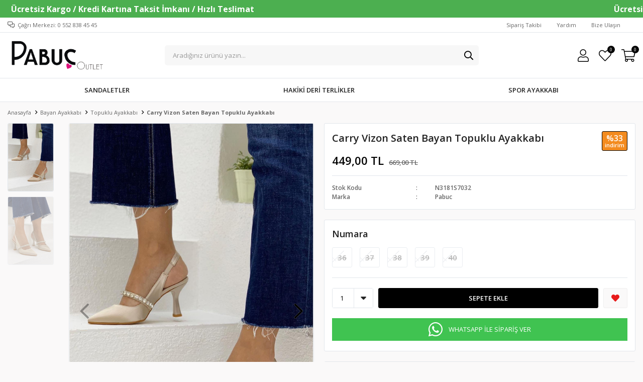

--- FILE ---
content_type: text/html; charset=utf-8
request_url: https://pabucoutlet.com/carry-vizon-saten-bayan-topuklu-ayakkabi-1242/
body_size: 15878
content:
<!DOCTYPE html>
<html lang="tr">
<head>
    <title>Carry Vizon Saten Bayan Topuklu Ayakkab&#x131;</title>
    <meta http-equiv="Content-type" content="text/html;charset=UTF-8" />
    <meta name="description" content="" />
    <meta name="keywords" content="" />
    <meta name="viewport" content="width=device-width, initial-scale=1, shrink-to-fit=no, user-scalable=no">
    <link rel="shortcut icon" href="/favicon.ico">

    <meta name="robots" content="index, follow">
    <meta property="og:type" content="product" />
<meta property="og:title" content="Carry Vizon Saten Bayan Topuklu Ayakkab&#x131;" />
<meta property="og:description" content="" />
<meta property="og:image" content="https://www.pabucoutlet.com/i/l/000/0002949_carry-vizon-saten-bayan-topuklu-ayakkabi.jpeg" />
<meta property="og:image:url" content="https://www.pabucoutlet.com/i/l/000/0002949_carry-vizon-saten-bayan-topuklu-ayakkabi.jpeg" />
<meta property="og:url" content="https://pabucoutlet.com/carry-vizon-saten-bayan-topuklu-ayakkabi-1242/" />
<meta property="og:site_name" content="PABUCOUTLET" />
<meta property="twitter:card" content="summary" />
<meta property="twitter:site" content="PABUCOUTLET" />
<meta property="twitter:title" content="Carry Vizon Saten Bayan Topuklu Ayakkab&#x131;" />
<meta property="twitter:description" content="" />
<meta property="twitter:image" content="https://www.pabucoutlet.com/i/l/000/0002949_carry-vizon-saten-bayan-topuklu-ayakkabi.jpeg" />
<meta property="twitter:url" content="https://pabucoutlet.com/carry-vizon-saten-bayan-topuklu-ayakkabi-1242/" />

    
    <link href="/Themes/Default/Content/css/global.min.css?v=24010101" rel="stylesheet" type="text/css" />
<link href="https://fonts.googleapis.com/css?family=Open+Sans:300,400,600,700&display=swap?v=24010101" rel="stylesheet" type="text/css" />
<link href="/Themes/Default/Content/css/pages/product-simple.min.css?v=24010101" rel="stylesheet" type="text/css" />
<link href="/Themes/Default/Content/css/components/header.min.css?v=24010101" rel="stylesheet" type="text/css" />
<link href="/Themes/Default/Content/css/components/mobile-menu.min.css?v=24010101" rel="stylesheet" type="text/css" />
<link href="/Themes/Default/Content/css/components/menu.min.css?v=24010101" rel="stylesheet" type="text/css" />

    
    <script src="/lib/jquery/jquery-3.6.0.min.js?v=24010101" type="text/javascript"></script>

    <meta name="yandex-verification" content="7fc462c48f241b67" />

<script>


$(function () {
 
            var pageTitle = $("title").text();
	    var kacKere=0;
			
            $(window).blur(function () {
			kacKere++;
			if(kacKere==1)
                $("title").text("Niye gittin..");
			else if(kacKere==2)
                $("title").text("Geri gel :(");
			else if(kacKere==3)
                $("title").text("Gelsene :(");
			else if(kacKere==4)
                $("title").text("Küserim bak :(");
			else if(kacKere>4)
                $("title").text("Küstüm -_-");
            });
 
            $(window).focus(function () {
                $("title").text(pageTitle);
				
		if(kacKere>4)
		    $("title").text(":))) "+pageTitle);
            });
        });



</script>

    <style>
 .showcase-container, .header-main-container, .page-container, .description-container, .footer-container, .header-container, .breadcrumb-container, .product-details-container, .header-top-container, .header-menu-container, .slide-in-recently-viewed-products-container {
    width: 100% !important;
    max-width: 1400px;
}
   .showcase-container .showcase .showcase-pictures-picture a {
   box-shadow: none!important;
  }
  .showcase-container .showcase .showcase-pictures-picture a img {
   border-radius: 0px!important;
  }
  body{
   background-color: #faf9f9!important;
  }
  .home-page {
   background-color: white!important;
  }
  .showcase-container .showcase .showcase-title h4, .showcase-container .showcase .showcase-title h5, .showcase-container .showcase .showcase-title h6
  {
   background-color: #fff!important;
  }
  .showcase-container .showcase .showcase-title {
    margin: 20px 0!important;
    flex-direction: row!important;
    justify-content: flex-start!important;
  }
      .showcase-container .showcase .showcase-title h4  {
        padding: 0px!important;
      }
  .showcase-title:before {
    	display:none;
  }
.header-main, .header-menu-container>ul>li>a:before {
	border:none!important;
}
.header-main-container .header-search form .input, .header-main-container .header-search form button {
	border:none!important;
}
.header-main-container .header-search form {
    background: #f7f7f7!important;
    border-radius: 5px!important;
}
.header-main-container .header-search {
	flex-basis: 50%!important;
}
.header-main-container .header-search form .input {
	    padding: 20px 16px!important;
}
.header-search {
	transition: all .2s;
	outline: transparent solid 2px;
	border-radius: 2px;
}

.header-search:hover {
	outline-color: #b5b5b5;
	transition: all .2s;
}
  
.header-main-container .header-search form button {
    height: 40px!important;
}
.header-main-container .header-search form button:hover {
    background: none!important;
}
.header-main-container .header-search form button:before {
    color: black!important;
}
.header-main-container .header-links>div>a .qty-bubble, .header-main-container .header-links>div>span .qty-bubble {
    background: black!important;
}
.languageSelector {
	display: none!important;
}
.header-menu-container>ul>li:hover {
	background: none!important;
    outline: none!important;
    cursor: pointer!important;
    z-index: 99!important;
    border:none!important;
}
.header-menu-container>ul>li>a:hover {
	color:black!important;
}
.header-menu-container>ul>li:last-child a:after {
border-left: none!important;}
.catalog-page .page-container .sidebar .sidebar-content .filter-box .noUi-target .noUi-base .noUi-connects .noUi-connect {
    background: #f48c1e!important;
}
.catalog-page .page-container .sidebar .sidebar-content .filter-box .noUi-target .noUi-base .noUi-origin .noUi-handle {
    background: #d77b1a!important; 
	
} 
    .catalog-page .page-container .sidebar .sidebar-content .filter-box .title {
    border-bottom: 1px solid #00283314!important;
}
.catalog-page .page-container .sidebar .sidebar-content .filter-box.notfiltered-items ul .filter-item label {
    border-radius: 43px!important; }
    
.categoryNav{
  	display: none!important;
  }
  .product-details-page .product-details-container .overview .attributes .buttons .add-to-cart button {
    background: black!important;
    border: 1px solid black!important;
}
.product-details-page .product-details-container .overview .attributes .buttons .wishlist button {
background: #faf9f9!important;
border: 1px solid #efefef!important;
}
div.button-user.dropdown-wrapper > span > span 
{
	display:none!important;
	
}

.product-details-page .product-details-container .overview-head .prices .product-price .product-price {
    font-size: 22px!important;
    color: black!important;

}
.product-details-page .product-details-container .overview-head .prices .product-price .product-old-price .discount-label {
    border: 1px solid black!important;
    background: #f38b1f!important;
}
.product-details-page .product-details-container .overview-head .prices .product-price .product-old-price .discount-label span {
    color: #fff!important;
}
.product-details-page .product-details-container .overview-head .details span {
    font-weight: 600!important;
}
.product-details-page .product-details-container .overview .attributes .buttons .wishlist button:before {
	color: #e71a1a!important;
}
.product-details-page .product-details-container .overview .accordion-container .accordions .accordion-menu .accordion-title.active {
    color: #4a4a4a!important;
    background: #f7f7f7!important; }
    
.product-details-page .product-details-container .overview .accordion-container .accordions .accordion-menu .accordion-item * {
    font-family: 'Open Sans', sans-serif !important;
    line-height: 24px!important;
    font-style: normal!important;
}
.product-details-page .product-details-container .overview .accordion-container .accordions .accordion-menu .accordion-item.accordion-fulldescription h1, .product-details-page .product-details-container .overview .accordion-container .accordions .accordion-menu .accordion-item.accordion-fulldescription h2, .product-details-page .product-details-container .overview .accordion-container .accordions .accordion-menu .accordion-item.accordion-fulldescription h3, .product-details-page .product-details-container .overview .accordion-container .accordions .accordion-menu .accordion-item.accordion-fulldescription h4, .product-details-page .product-details-container .overview .accordion-container .accordions .accordion-menu .accordion-item.accordion-fulldescription h5, .product-details-page .product-details-container .overview .accordion-container .accordions .accordion-menu .accordion-item.accordion-fulldescription h6 {
    color: #f38b1f!important;
    line-height: 45px!important;
    font-weight: 900!important;
    font-size: 17px!important;
    text-transform: capitalize!important;
}

.product-details-page .product-details-container .overview .accordion-container .accordions .accordion-menu .accordion-item.accordion-fulldescription img {
    margin-bottom: 20px!important;
    margin-top: 10px!important;
}
.full-description iframe {
	width: 100%!important;
    height: 300px!important;
}
.product .product-info .prices .discount {
  border:none!important;
  background-color: !important;
  color:white!important;
}
.product .product-info .prices .price {
    color: #000!important; }

.header-menu-container>ul>li:hover a {
	color: #212121;
}
 
.header-menu {
    border-top: 1px solid #e2e6eb!important;
  padding: 3px 0px;
}
  .header-menu ul .one-level ul {
	padding: 10px 70px 10px 0px;
    float: left;
    border-top: 3px solid #010202;
    border-bottom-right-radius: 2px;
    border-bottom-left-radius: 2px;
    box-shadow: 3px 7px 90px rgb(12 12 12 / 25%);
}
</style>
<style>
   @media only screen and (max-width: 991px) {
   .home-page {
   margin-top: 0 !important;
   }
   .header {
   position: sticky;
   }
   }
</style>
<script>
  $(document).ready(function(){
 $('.product').css('border','unset');
    console.log("hasan")
 
});
</script>


<meta name="facebook-domain-verification" content="afnxywihqz8n3vp19z3zkb14gosp13" />
<style>

</style>
 <!-- <style>
  @keyframes shine {
        to {
            background-position: 200% center;
        }
    }

  .header-menu-container > ul  > .one-level:nth-child(1) a {
     background: linear-gradient(90deg, rgba(245, 255, 0, 1) 0%, rgba(0, 194, 255, 1) 25%, rgba(255, 0, 249, 1) 50%, rgba(112, 255, 131, 1) 75%, rgba(245, 197, 19, 1) 100%);
        background-size: 900% auto;
        background-clip: text;
        text-fill-color: transparent;
        -webkit-background-clip: text;
        -webkit-text-fill-color: transparent;
        animation: shine 9s linear infinite;
  } 
</style>-->

<style>
  .header-menu-container > ul  > .one-level:nth-child(6) {
    color: #fff!important;
    background: #e44607;
  }
  .header-menu-container > ul  > .one-level:nth-child(6) > a {
    color: #fff!important;
    background: #e44607; 
  }

</style>

<script>
    $(document).ready(function () {
        $(".header-top").before(`
    <div class="scroolText" style="position:relative; overflow: hidden;width:100%;height:35px; background-color: #4CAF50; color: #FFFFFF;">
  <span style="position:absolute;top:0;left:0;padding:0 1200px;"><span style="padding-left:150px; color: #FFFFFF; font-weight: bold;">
Ücretsiz Kargo    /             Kredi Kartına Taksit İmkanı      /         Hızlı Teslimat
  </span></span>
  </div>
    `);

    })
</script>
<style>
    @media(max-width: 768px) {
        body .storyCont1 {
            margin-top: 65px !important;
        }
    }

    .scroolText>span {
        text-shadow: 2400px 0 #FFFFFF, 1200px 0 #FFFFFF, -1200px 0 #FFFFFF;
        animation: animatetext 30s infinite linear;
        width: 1200px;
        font-size: 16px;
        box-sizing: content-box;
        padding-top: 10px !important;
        color: #FFFFFF;
    }

    .scroolText * {
        color: #FFFFFF !important;
    }

    .scroolText>span:hover {
        animation-play-state: paused;
    }

    @keyframes animatetext {
        0% {
            left: 0;
        }

        100% {
            left: -1200px;
        }
    }

    @media (max-width: 768px) {
        html body .storyCont1 {
            margin-top: 100px !important;
        }
    }

    @media only screen and (max-width: 991px) {
        body .product-details-page {
            margin-top: 110px !important;
        }

        body .catalog-page.sidebar-page .autohide-menu {
            top: 85px !important;
        }
    }
  
    .main-slider .swiper-container .swiper-slide img {
        margin-top: 40px;
    }
  
    @media only screen and (max-width: 991px) {
        .catalog-page.sidebar-page .page-container {
            margin-top: 150px;
        }
    }
</style>
<style>
.shopping-cart-page .cart-area .page-right-sidebar .order-totals-content .checkout-buttons button {
  background-color:green;
  }
  
  .checkout-page form .page-right-sidebar .button button {
    background-color:green;
  }
  
  
  .checkout-page form .page-right-sidebar .button button {
    
    background-color:green;
  }
</style>


<script>
$(document).ready(function () {
 
    var $btn = $('<a>')
    .attr('href', 'https://api.whatsapp.com/send?phone=905528384545&text=Sipariş vermek istiyorum. Carry Vizon Saten Bayan Topuklu Ayakkabı')
    .addClass('fixed-whatsapp')
    .text('WHATSAPP İLE SİPARİŞ VER');
  
  var $btnMobil = $('<a>')
    .attr('href', 'https://api.whatsapp.com/send?phone=905528384545&text=Sipariş vermek istiyorum. Carry Vizon Saten Bayan Topuklu Ayakkabı')
    .addClass('fixed-whatsapp')
    .text('WHATSAPP');
  
        $('.product-details-container .overview .attributes').append($btn);
        $('.product-details-container .overview .add-to-cart').append($btnMobil);
  
});
</script>

<style> 
  .same-products{order:2;}
  .fixed-whatsapp{width:100%;color:#fff;line-height: 25px;background:#40c351;padding:10px;display:flex;align-items:center;justify-content:center;margin-top:0;margin-bottom:20px;transition:ease-in all .2s;order:2}.fixed-whatsapp:hover{background:#40c351;color:#fff;transition:ease-in all .2s}.fixed-whatsapp:before{font-family:FaprikaBrand;margin-right:12px;font-size:32px;font-weight:300;content:"\f232"}.product-details-page .product-details-container .overview{display:-webkit-box;display:-moz-box;display:-ms-flexbox;display:-webkit-flex;display:flex;flex-direction:-webkit-column;flex-direction:-moz-column;flex-direction:-ms-column;flex-direction:-webkit-column;flex-direction:column}.product-details-page .product-details-container .overview-head{order:1}.product-details-page .product-details-container .overview .attributes{order:2}.product-details-page .product-details-container .overview .accordion-container{order:3}.product-details-page .product-details-container .overview .attributes .buttons .add-to-cart .fixed-whatsapp{margin:0 0 0 0!important;line-height:17px;display:none}@media screen and (max-width:767px){.fixed-whatsapp{margin-top:10px}.product-details-page .product-details-container .overview .attributes .buttons .add-to-cart .fixed-whatsapp{display:flex}}

  
  .faprika-modal-content {
     background: #fff;
     -ms-overflow-style: -ms-autohiding-scrollbar;
     -webkit-overflow-scrolling: touch !important;
     overflow-x: hidden!important;
     width: 100%;
}
 .faprika-modal-content iframe {
     width: 100%;
     height: 100%;
     overflow-y: scroll!important;
     overflow-x: hidden!important;
     display: block;
}
  
    
.product-details-page .product-details-container .overview .attributes .buttons .add-to-cart {
    display: -webkit-box;
    display: -moz-box;
    display: -ms-flexbox;
    display: -webkit-flex;
    display: flex;
    -webkit-justify-content: space-between;
    -moz-justify-content: space-between;
    -ms-justify-content: space-between;
    justify-content: space-between;
    -ms-flex-pack: space-between;
}
  .attributes .buttons .add-to-cart a.fixed-whatsapp {
    margin: 0 !important;
    border-radius: 3px;
    overflow: hidden;
}

 @media only screen and (max-width: 991px) {
     .faprika-modal-content {
         background: #fff;
         overflow-y: scroll!important;
         position: absolute;
         right: 0;
         left: 0;
         top: 50px;
         bottom: 0;
         width: 100%;
    }
}
   @media only screen and (max-width: 767px) {

   .product-details-container .overview .attributes .fixed-whatsapp {display:none }
     
     .product-details-page .product-details-container .overview .attributes .buttons .add-to-cart button {
                        margin-right: 5px;
                    }

     .product-details-page .product-details-container .overview .attributes .buttons .add-to-cart a {
                        margin-left: 5px;
                    }
}
  
  
 </style>


<!-- Global site tag (gtag.js) - Google Analytics -->
<script async src='https://www.googletagmanager.com/gtag/js?id=UA-177955987-1'></script>
<script>
    window.dataLayer = window.dataLayer || [];
    function gtag(){dataLayer.push(arguments);}
    gtag('js', new Date());

    gtag('config', 'UA-177955987-1');
    
    
</script>

<!-- Facebook Pixel Code -->
<script>
  !function(f,b,e,v,n,t,s)
  {if(f.fbq)return;n=f.fbq=function(){n.callMethod?
  n.callMethod.apply(n,arguments):n.queue.push(arguments)};
  if(!f._fbq)f._fbq=n;n.push=n;n.loaded=!0;n.version='2.0';
  n.queue=[];t=b.createElement(e);t.async=!0;
  t.src=v;s=b.getElementsByTagName(e)[0];
  s.parentNode.insertBefore(t,s)}(window, document,'script',
  'https://connect.facebook.net/en_US/fbevents.js');
  fbq('init', '3273596589392593');
  fbq('track', 'PageView');
  fbq('track', 'ViewContent', {
                content_name: 'Carry Vizon Saten Bayan Topuklu Ayakkabı',
                content_category: 'Bayan Ayakkabı - Topuklu Ayakkabı',
                content_ids: ['1242'],
                content_type: 'product',
                value: 449.00,
                currency: 'TRY'
            }, {eventID: '2026012420_1c9d2ec2-746c-417c-bf0c-3437660c951b_ViewContent_1242'});
</script>
<!-- End Facebook Pixel Code -->


    <link rel="canonical" href="https://pabucoutlet.com/carry-vizon-saten-bayan-topuklu-ayakkabi-1242/" />

    

</head>
<body>
    <input name="__RequestVerificationToken" type="hidden" value="CfDJ8Nbo0X1vyelPmo65NX2_WWKtS6l336tF9E6HOOKpH12qYwOr7IyFdjDxTlhpBt5LkHTl4qyBaZ2kRliurUjiyXHVL9FngBkUFz2KATKZipqKZpQ7zhEv4HuQBmfn089UdKORP4MDFuKP_9rXTm-sQWk" />
    

<div class="header">
    <div class="header-top">
        <div class="header-top-container">
            <span class="info">Çağrı Merkezi: 0 552 838 45 45</span>
            <div class="header-top-links">
                <a href="/siparis-takibi/">Sipariş Takibi</a>
                <a href="/yardim/">Yardım</a>
                <a href="/bize-ulasin/">Bize Ulaşın</a>
                <div class="languageSelector dropdown-wrapper">
                    <span class="dropdown-toggle">
                        <img alt="T&#xFC;rk&#xE7;e" src="/i/f/tr.png">
                        T&#xFC;rk&#xE7;e
                    </span>
                    <ul class="dropdown-menu">
                        
<div class="language-list">
    <ul>
    </ul>
</div>

                        
<div class="country-selector">
    <span>Teslimat Ülkesi :</span>
        <select id="countryid" name="countryid" onchange="change_country(this.value);"><option selected="selected" value="https://pabucoutlet.com/ulke-degistir/79/?returnurl=%2Fcarry-vizon-saten-bayan-topuklu-ayakkabi-1242%2F">T&#xFC;rkiye</option>
</select>
</div>


                    </ul>
                </div>
            </div>
        </div>
    </div>
    <div class="header-main">
        <div class="header-main-container">
            <div class="header-mobile-menu dropdown-wrapper">
                <span class="mobile-menu-open dropdown-toggle"></span>
                <div class="mobile-menu dropdown-menu">
    <div class="mobile-menu-header">
        <span id="headerData" data-menu="main-menu">Tüm Kategoriler</span>
        <span class="dropdown-close"></span>
    </div>
    <ul>
        

<li data-menu="2">

        <a href="/deri-sandalet-2/" title="Sandaletler">
            Sandaletler
        </a>
</li>



<li data-menu="19">

        <a href="/gunluk-rahat/" title="Hakiki Deri Terlikler">
            Hakiki Deri Terlikler
        </a>
</li>



<li data-menu="10">

        <a href="/spor-ayakkabi-4/" title="Spor Ayakkab&#x131;">
            Spor Ayakkab&#x131;
        </a>
</li>

    </ul>
</div>


            </div>
            <div class="header-logo">
                <a href="/">
    <img title="PABUCOUTLET" alt="PABUCOUTLET" src="/logo.png" style="max-width: 275px; max-height: 90px;">
</a>
            </div>
            <div class="header-search">
                
<form method="get" class="small-search-box-form-259324665" action="/arama/">
    <input class="input"
           onkeyup="SearchKeyup(this, event)"
           onkeydown="SearchKeyDown(this, event)"
           autocomplete="off"
           name="q"
           type="text"
           placeholder="Aradığınız ürünü yazın...">

    <button class="button-search" type="submit"></button>

    <div class="search-results"></div>

        
</form>



            </div>
            <div class="header-links">
                <div class="button-search dropdown-wrapper">
                    <span class="dropdown-toggle">
                    </span>
                    <div class="dropdown-menu">
                        <div class="dropdown-header">
                            <span class="title">Arama</span>
                            <span class="dropdown-close"></span>
                        </div>
                        
<form method="get" class="small-search-box-form-2097308645" action="/arama/">
    <input class="input"
           onkeyup="SearchKeyup(this, event)"
           onkeydown="SearchKeyDown(this, event)"
           autocomplete="off"
           name="q"
           type="text"
           placeholder="Aradığınız ürünü yazın...">

    <button class="button-search" type="submit"></button>

    <div class="search-results"></div>

        
</form>



                    </div>
                </div>
                

                <div class="button-user dropdown-wrapper">
                    <span class="dropdown-toggle">
                        Hesabım
                        <span class="qty-bubble selected-lang">tr</span>
                    </span>
                    <div class="user-nav dropdown-menu">
                        <div class="dropdown-header">
    <span class="title">Hesabım</span>
    <span class="dropdown-close"></span>
</div>
<div class="dropdown-menu-contents">

        <a class="userlink-login" href="/kullanici-giris/">
            Giriş Yap
        </a>
        <a class="userlink-register" href="/kullanici-kayit/">
            Üye Ol
        </a>
        <a class="userlink-wishlist" href="/favorilerim/">
            Favorilerim
        </a>
        <a class="userlink-ordertracking" href="/siparis-takibi/">
            Sipariş Takibi
        </a>
    </div>
                        <div class="nav-bottom">
                            
<div class="language-list">
    <ul>
    </ul>
</div>

                            
<div class="country-selector">
    <span>Teslimat Ülkesi :</span>
        <select id="countryid" name="countryid" onchange="change_country(this.value);"><option selected="selected" value="https://pabucoutlet.com/ulke-degistir/79/?returnurl=%2Fcarry-vizon-saten-bayan-topuklu-ayakkabi-1242%2F">T&#xFC;rkiye</option>
</select>
</div>


                        </div>
                    </div>
                </div>
                
<div class="button-wishlist">
    <a href="/favorilerim/">
        Favorilerim
        <span class="qty-bubble qty-wishlist">0</span>
    </a>
</div>

<div class="button-cart dropdown-wrapper">
    <span class="dropdown-toggle">
        Alışveriş Sepetim
        <span class="qty-bubble qty-cart">0</span>
    </span>
    <div class="flyout-cart-wrapper dropdown-menu">
    </div>
</div>

<script>
    $(document).ready(function () {
        $('.button-cart.dropdown-wrapper').click(function () {
            if ($('.flyout-cart-wrapper.dropdown-menu').html().trim().length == 0) {
                $(".flyout-cart-wrapper").html('Lütfen Bekleyin...');
                var postData = {};
                addAntiForgeryToken(postData);
                $.ajax({
                      cache: false,
                      type: "POST",
                      data: postData,
                      url: '/sepet-getir/',
                      success: function (result) { $(".flyout-cart-wrapper").html(result); }
                });
            }
        });
    });
</script>
            </div>

        </div>
    </div>
    <div class="header-menu">
        <div class="header-menu-container">
            
<ul>
    
<li class="one-level  ">
    <a href="/deri-sandalet-2/" target="_self" style="font-weight: normal; font-style: normal;">
        Sandaletler
    </a>
</li>


<li class="one-level  ">
    <a href="/gunluk-rahat/" target="_self" style="font-weight: normal; font-style: normal;">
        Hakiki Deri Terlikler
    </a>
</li>


<li class="one-level  ">
    <a href="/spor-ayakkabi-4/" target="_self" style="font-weight: normal; font-style: normal;">
        Spor Ayakkab&#x131;
    </a>
</li>

</ul>



        </div>
    </div>
</div>





<div class="product-details-page">
    <form method="post" id="product-details-form" action="/carry-vizon-saten-bayan-topuklu-ayakkabi-1242/">
        <div class="breadcrumb-container">
    <div class="breadcrumb">
        <ul itemscope itemtype="http://schema.org/BreadcrumbList">
            <li>
                <span>
                    <a href="/">
                        <span>Anasayfa</span>
                    </a>
                </span>
                <span class="delimiter">></span>
            </li>
                            <li itemprop="itemListElement" itemscope itemtype="http://schema.org/ListItem">
                    <a href="/bayan-ayakkabi/" itemprop="item">
                        <span itemprop="name">Bayan Ayakkab&#x131;</span>
                    </a>
                    <span class="delimiter">></span>
                    <meta itemprop="position" content="1" />
                </li>
                <li itemprop="itemListElement" itemscope itemtype="http://schema.org/ListItem">
                    <a href="/topuklu-ayakkabi-2/" itemprop="item">
                        <span itemprop="name">Topuklu Ayakkab&#x131;</span>
                    </a>
                    <span class="delimiter">></span>
                    <meta itemprop="position" content="2" />
                </li>

            <li itemprop="itemListElement" itemscope itemtype="http://schema.org/ListItem">
                <strong class="current-item" itemprop="name">Carry Vizon Saten Bayan Topuklu Ayakkab&#x131;</strong>
                <span itemprop="item" itemscope itemtype="http://schema.org/Thing"
                      id="/carry-vizon-saten-bayan-topuklu-ayakkabi-1242/">
                </span>
                <meta itemprop="position" content="3" />
            </li>
        </ul>
    </div>
</div>
        <div class="product-details-container" itemscope itemtype="http://schema.org/Product" data-productid="1242">
            <div class="gallery gallery-fixed">
    <div class="product-slider product-slider-inner left">
            <div class="swiper-master gallery-thumbs">
                <div class="swiper-wrapper">
                                            <div class="swiper-slide"><img itemprop="image" src="https://www.pabucoutlet.com/i/l/000/0002949_carry-vizon-saten-bayan-topuklu-ayakkabi.jpeg" alt="Carry Vizon Saten Bayan Topuklu Ayakkab&#x131;" title="Carry Vizon Saten Bayan Topuklu Ayakkab&#x131;" /></div>
                        <div class="swiper-slide"><img itemprop="image" src="https://www.pabucoutlet.com/i/l/000/0002950_carry-vizon-saten-bayan-topuklu-ayakkabi.jpeg" alt="Carry Vizon Saten Bayan Topuklu Ayakkab&#x131;" title="Carry Vizon Saten Bayan Topuklu Ayakkab&#x131;" /></div>
                </div>
            </div>
            <div class="swiper-master gallery-top">
                

                <div class="swiper-wrapper">
                                            <div class="swiper-slide">
                            <a data-fancybox="gallery" href="https://www.pabucoutlet.com/i/l/000/0002949_carry-vizon-saten-bayan-topuklu-ayakkabi.jpeg"> <img src="https://www.pabucoutlet.com/i/l/000/0002949_carry-vizon-saten-bayan-topuklu-ayakkabi.jpeg" alt="Carry Vizon Saten Bayan Topuklu Ayakkab&#x131;" title="Carry Vizon Saten Bayan Topuklu Ayakkab&#x131;" /></a>
                        </div>
                        <div class="swiper-slide">
                            <a data-fancybox="gallery" href="https://www.pabucoutlet.com/i/l/000/0002950_carry-vizon-saten-bayan-topuklu-ayakkabi.jpeg"> <img src="https://www.pabucoutlet.com/i/l/000/0002950_carry-vizon-saten-bayan-topuklu-ayakkabi.jpeg" alt="Carry Vizon Saten Bayan Topuklu Ayakkab&#x131;" title="Carry Vizon Saten Bayan Topuklu Ayakkab&#x131;" /></a>
                        </div>
                </div>
                    <div class="swiper-button-next swiper-button-white"></div>
                    <div class="swiper-button-prev swiper-button-white"></div>
            </div>
    </div>
</div>

            <div class="overview">
                <div class="overview-head">
                    <div class="product-name">
                        <h1 itemprop="name">Carry Vizon Saten Bayan Topuklu Ayakkab&#x131;</h1>
                    </div>
                    <div class="prices">

<div class="product-price" itemprop="offers" itemscope itemtype="http://schema.org/Offer">
        <div class="product-price">
            <span itemprop="price" content="449.00" class="price-value-1242">
                449,00 TL
            </span>
        </div>
            <div class="product-old-price">
                <span>669,00 TL</span>
                    <div class="discount-label">
        <span class="discount-percentage">%33</span>
        <span> İNDİRİM</span>
    </div>

            </div>

        <meta itemprop="priceCurrency" content="TRY" />
</div>
                        
                    </div>
                    <div class="details">
                        
    <div class="sku" >
        <span class="label">Stok Kodu</span>
        <span class="value" itemprop="sku" id="sku-1242">N3181S7032</span>
    </div>
    <div class="gtin" style="display:none">
        <span class="label">Barkod</span>
        <span class="value" itemprop="gtin13" id="gtin-1242"></span>
    </div>

                            <div class="manufacturers">
        <span class="label">Marka</span>
        <span class="value">
                <a href="/pabuc/">Pabuc</a>
        </span>
    </div>

                        

    <link itemprop="availability" href="https://schema.org/OutOfStock" />

                        
<div class="delivery-date" style="display:none;">
    <span class="label">Tahmini Kargo Süresi</span>
    <span class="value" id="delivery-date-value-1242"></span>
</div>


                        

                    </div>
                </div>
                


                
                <div class="attributes">


        <div class="attribute-item">

            <div class="attribute-label" id="product_attribute_label_1219">
                <label class="text-prompt">
                    Numara
                </label>
                    <span class="required"></span>
                            </div>
            <div class="attribute-input" id="product_attribute_input_1219">
                            <ul class="radio-list">
                                                                    <li>
                                        <input id="product_attribute_1219_6142" type="radio" name="product_attribute_1219" data-qty="100,0000" data-prc="449,0000" value="6142" data-oos="True" data-combinationId="7068"
                                                disabled=True />
                                        <label for="product_attribute_1219_6142" class="attribute-value-out-of-stock">36</label>
                                    </li>
                                    <li>
                                        <input id="product_attribute_1219_6143" type="radio" name="product_attribute_1219" data-qty="100,0000" data-prc="449,0000" value="6143" data-oos="True" data-combinationId="7069"
                                                disabled=True />
                                        <label for="product_attribute_1219_6143" class="attribute-value-out-of-stock">37</label>
                                    </li>
                                    <li>
                                        <input id="product_attribute_1219_6144" type="radio" name="product_attribute_1219" data-qty="99,0000" data-prc="449,0000" value="6144" data-oos="True" data-combinationId="7070"
                                                disabled=True />
                                        <label for="product_attribute_1219_6144" class="attribute-value-out-of-stock">38</label>
                                    </li>
                                    <li>
                                        <input id="product_attribute_1219_6145" type="radio" name="product_attribute_1219" data-qty="100,0000" data-prc="449,0000" value="6145" data-oos="True" data-combinationId="7071"
                                                disabled=True />
                                        <label for="product_attribute_1219_6145" class="attribute-value-out-of-stock">39</label>
                                    </li>
                                    <li>
                                        <input id="product_attribute_1219_6146" type="radio" name="product_attribute_1219" data-qty="100,0000" data-prc="449,0000" value="6146" data-oos="True" data-combinationId="7072"
                                                disabled=True />
                                        <label for="product_attribute_1219_6146" class="attribute-value-out-of-stock">40</label>
                                    </li>
                            </ul>
            </div>
        </div>
    

                    

                    <div class="buttons">
                            <div class="quantity-box">
        <div class="select">
            <select data-val="true" data-val-number="The field Products.Qty must be a number." data-val-required="The Products.Qty field is required." id="addtocart_1242_EnteredQuantity" name="addtocart_1242.EnteredQuantity">
                                    <option value="1">1</option>
                    <option value="2">2</option>
                    <option value="3">3</option>
                    <option value="4">4</option>
                    <option value="5">5</option>
                    <option value="6">6</option>
                    <option value="7">7</option>
                    <option value="8">8</option>
                    <option value="9">9</option>
                    <option value="10">10</option>
                    <option value="11">11</option>
                    <option value="12">12</option>
                    <option value="13">13</option>
                    <option value="14">14</option>
                    <option value="15">15</option>
                    <option value="16">16</option>
                    <option value="17">17</option>
                    <option value="18">18</option>
                    <option value="19">19</option>
                    <option value="20">20</option>
                    <option value="21">21</option>
                    <option value="22">22</option>
                    <option value="23">23</option>
                    <option value="24">24</option>
                    <option value="25">25</option>
                    <option value="26">26</option>
                    <option value="27">27</option>
                    <option value="28">28</option>
                    <option value="29">29</option>
                    <option value="30">30</option>
                    <option value="31">31</option>
                    <option value="32">32</option>
                    <option value="33">33</option>
                    <option value="34">34</option>
                    <option value="35">35</option>
                    <option value="36">36</option>
                    <option value="37">37</option>
                    <option value="38">38</option>
                    <option value="39">39</option>
                    <option value="40">40</option>
                    <option value="41">41</option>
                    <option value="42">42</option>
                    <option value="43">43</option>
                    <option value="44">44</option>
                    <option value="45">45</option>
                    <option value="46">46</option>
                    <option value="47">47</option>
                    <option value="48">48</option>
                    <option value="49">49</option>
                    <option value="50">50</option>
                    <option value="51">51</option>
                    <option value="52">52</option>
                    <option value="53">53</option>
                    <option value="54">54</option>
                    <option value="55">55</option>
                    <option value="56">56</option>
                    <option value="57">57</option>
                    <option value="58">58</option>
                    <option value="59">59</option>
                    <option value="60">60</option>
                    <option value="61">61</option>
                    <option value="62">62</option>
                    <option value="63">63</option>
                    <option value="64">64</option>
                    <option value="65">65</option>
                    <option value="66">66</option>
                    <option value="67">67</option>
                    <option value="68">68</option>
                    <option value="69">69</option>
                    <option value="70">70</option>
                    <option value="71">71</option>
                    <option value="72">72</option>
                    <option value="73">73</option>
                    <option value="74">74</option>
                    <option value="75">75</option>
                    <option value="76">76</option>
                    <option value="77">77</option>
                    <option value="78">78</option>
                    <option value="79">79</option>
                    <option value="80">80</option>
                    <option value="81">81</option>
                    <option value="82">82</option>
                    <option value="83">83</option>
                    <option value="84">84</option>
                    <option value="85">85</option>
                    <option value="86">86</option>
                    <option value="87">87</option>
                    <option value="88">88</option>
                    <option value="89">89</option>
                    <option value="90">90</option>
                    <option value="91">91</option>
                    <option value="92">92</option>
                    <option value="93">93</option>
                    <option value="94">94</option>
                    <option value="95">95</option>
                    <option value="96">96</option>
                    <option value="97">97</option>
                    <option value="98">98</option>
                    <option value="99">99</option>
                    <option value="100">100</option>
            </select>
        </div>
    </div>

                        
<div class="add-to-cart" id="addToCart">
    <button type="button" id="add-to-cart-button-1242" class="button add-to-cart-button" data-productid="1242" onclick="AjaxCart.addproducttocart_details('/sepete-ekle/urun/1242/', '#product-details-form', this);return false;">
        <span>Sepete Ekle</span>
    </button>
    
</div>

                        <div class="wishlist">
    <button class="add-to-wishlist-button" type="button" id="add-to-wishlist-button-1242" data-productid="1242" onclick="AjaxCart.addproducttowishlist('/favorilere-ekle/1242/', this);return false;">
    </button>
</div>

                    </div>
                </div>
                
<div class="accordion-container">
    <div class="accordions">
        <section class="accordion-menu">
            <span class="accordion-title active" data-target="accordion-fulldescription">Ürün Açıklaması</span>
            <div class="accordion-item accordion-fulldescription active">
                    <div class="full-description" itemprop="description">
                        <p style="margin-right: 0px; margin-bottom: 0px; margin-left: 0px; padding: 0px; outline: none; box-sizing: border-box; line-height: 16px; color: rgb(102, 102, 102); font-size: 13px;"><span style="margin: 0px; padding: 0px; outline: none; box-sizing: border-box; font-weight: bolder; line-height: 16px;">Üretim Yeri</span>&nbsp;&nbsp;&nbsp;&nbsp;&nbsp;&nbsp;<span style="margin: 0px; padding: 0px; outline: none; box-sizing: border-box; font-weight: bolder; line-height: 16px;">:&nbsp;&nbsp;&nbsp;</span>&nbsp;Türkiye</p><p style="margin-right: 0px; margin-bottom: 0px; margin-left: 0px; padding: 0px; outline: none; box-sizing: border-box; line-height: 16px; color: rgb(102, 102, 102); font-size: 13px;"><br></p><p style="margin-right: 0px; margin-bottom: 0px; margin-left: 0px; padding: 0px; outline: none; box-sizing: border-box; line-height: 16px; color: rgb(102, 102, 102); font-size: 13px;"><span style="margin: 0px; padding: 0px; outline: none; box-sizing: border-box; font-weight: bolder; line-height: 16px;">Materyal</span>&nbsp;&nbsp;&nbsp;&nbsp;&nbsp; &nbsp; &nbsp;&nbsp;&nbsp;<span style="margin: 0px; padding: 0px; outline: none; box-sizing: border-box; font-weight: bolder; line-height: 16px;">:&nbsp; &nbsp; </span><span style="margin: 0px; padding: 0px; outline: none; box-sizing: border-box; line-height: 16px;">Suni Deri</span><span style="margin: 0px; padding: 0px; outline: none; box-sizing: border-box; font-weight: bolder; line-height: 16px;">&nbsp;</span></p><p style="margin-right: 0px; margin-bottom: 0px; margin-left: 0px; padding: 0px; outline: none; box-sizing: border-box; line-height: 16px; color: rgb(102, 102, 102); font-size: 13px;">&nbsp;&nbsp;</p><p style="margin-right: 0px; margin-bottom: 0px; margin-left: 0px; padding: 0px; outline: none; box-sizing: border-box; line-height: 16px; color: rgb(102, 102, 102); font-size: 13px;"><span style="margin: 0px; padding: 0px; outline: none; box-sizing: border-box; font-weight: bolder; line-height: 16px;">Yüksekliği&nbsp; &nbsp; &nbsp; &nbsp;:</span>&nbsp;7&nbsp; cm</p><p style="margin-right: 0px; margin-bottom: 0px; margin-left: 0px; padding: 0px; outline: none; box-sizing: border-box; line-height: 16px; color: rgb(102, 102, 102); font-size: 13px;"><br></p><p style="margin-right: 0px; margin-bottom: 0px; margin-left: 0px; padding: 0px; outline: none; box-sizing: border-box; line-height: 16px; color: rgb(102, 102, 102); font-size: 13px;"><span style="margin: 0px; padding: 0px; outline: none; box-sizing: border-box; font-weight: bolder; line-height: 16px;">Platform Yüksekliği&nbsp; : 1</span>&nbsp;cm</p><p style="margin-right: 0px; margin-bottom: 0px; margin-left: 0px; padding: 0px; outline: none; box-sizing: border-box; line-height: 16px; color: rgb(102, 102, 102); font-size: 13px;"><br></p><p style="margin-right: 0px; margin-bottom: 0px; margin-left: 0px; padding: 0px; outline: none; box-sizing: border-box; line-height: 16px; color: rgb(102, 102, 102); font-size: 13px;"><span style="margin: 0px; padding: 0px; outline: none; box-sizing: border-box; font-weight: bolder; line-height: 16px;">Taban Materyali :</span>&nbsp;Diğer</p><p style="margin-right: 0px; margin-bottom: 0px; margin-left: 0px; padding: 0px; outline: none; box-sizing: border-box; line-height: 16px; color: rgb(102, 102, 102); font-size: 13px;"><br></p><p style="margin-right: 0px; margin-bottom: 0px; margin-left: 0px; padding: 0px; outline: none; box-sizing: border-box; line-height: 16px; color: rgb(102, 102, 102); font-size: 13px;"><span style="margin: 0px; padding: 0px; outline: none; box-sizing: border-box; line-height: 16px; font-family: &quot;Open Sans&quot;, &quot;Helvetica Neue&quot;, Helvetica, Arial, sans-serif; color: rgb(51, 51, 51);">1. Sınıf Anti-kanserojen ve Anti-bakteriyel Yerli Üretim Astar</span><br style="margin: 0px; padding: 0px; outline: none; box-sizing: border-box; line-height: 16px;"></p><p style="margin-right: 0px; margin-bottom: 0px; margin-left: 0px; padding: 0px; outline: none; box-sizing: border-box; line-height: 16px; color: rgb(102, 102, 102); font-size: 13px;"><br></p>
                    </div>
            </div>

        </section>
    </div>
</div>


            </div>
        </div>
        
        
    <input name="__RequestVerificationToken" type="hidden" value="CfDJ8Nbo0X1vyelPmo65NX2_WWKtS6l336tF9E6HOOKpH12qYwOr7IyFdjDxTlhpBt5LkHTl4qyBaZ2kRliurUjiyXHVL9FngBkUFz2KATKZipqKZpQ7zhEv4HuQBmfn089UdKORP4MDFuKP_9rXTm-sQWk" /></form>
</div>



<div class="copyright">
    <div class="copyright-container">
        <span>
            <a href="https://www.faprika.com" class="brand" target="_blank">
                <svg id="logo" xmlns="http://www.w3.org/2000/svg" width="70" viewBox="0 0 150 38.631">
                    <path d="M0,0H150V38.631H0Z" fill="none"></path>
                    <path d="M378.6,14.187A18.263,18.263,0,1,1,360.336,32.45,18.269,18.269,0,0,1,378.6,14.187Z" transform="translate(-321.729 -12.667)" fill="#fff"></path>
                    <path d="M163,5.972a3.63,3.63,0,0,1-3.7,3.7,3.714,3.714,0,0,1-3.8-3.7,3.7,3.7,0,0,1,3.8-3.6A3.607,3.607,0,0,1,163,5.972Zm-6.5,0a2.7,2.7,0,1,0,5.4,0,2.653,2.653,0,0,0-2.7-2.8A2.712,2.712,0,0,0,156.5,5.972Zm2.2,1.8h-.9v-3.5c.3,0,.8-.1,1.4-.1a1.876,1.876,0,0,1,1.3.3,1.039,1.039,0,0,1,.4.8c0,.4-.3.7-.8.8.4.1.6.4.7.9a1.578,1.578,0,0,0,.3.8H160a2.2,2.2,0,0,1-.3-.8c-.1-.4-.3-.5-.6-.5h-.4v1.3Zm0-2h.4c.4,0,.7-.2.7-.5s-.2-.5-.7-.5h-.4ZM19.4,32.472v-17.6H16.8v-2.5h2.5v-1.2c0-2.2.3-4.4,1.8-6.1a5.45,5.45,0,0,1,4-1.7,5.511,5.511,0,0,1,2.5.5l-.5,2.5a3.689,3.689,0,0,0-1.7-.3c-2.3,0-2.8,2.5-2.8,5.1v1.2h3.7v2.5H22.6v17.7H19.4Zm75-14.9c0-1.7-.1-3.7-.2-5.2h2.9l.2,3.2h.1c.7-1.9,2.4-3.5,4.2-3.5h.7v3.3h-.7c-2,0-3.5,1.9-3.9,4.2a10.276,10.276,0,0,0-.1,1.8v11.1H94.4Zm19.4-10.4a1.916,1.916,0,0,1-2,2.1,1.88,1.88,0,0,1-1.8-2.1,1.909,1.909,0,1,1,3.8,0Zm-3.4,25.3v-20.1h3.2v20.1Zm16.1-10.7c.5-.8.8-1.6,1.2-2.2l4-7.1h3.4l-5.3,8.5,5.8,11.6H132l-4.4-9.5-1.1,1.9v7.6h-3.2V3.772h3.2v18Zm-79.4,10.7h3.1l-2.4-7.2h.9v-2.3H47l-4.6-13.4H38.8l-4.5,13.4H32.7v2.3h.8l-2.4,7.2h3l2.4-7.2h8.1Zm-7.7-16c.4-1.4.8-2.8,1.1-4.1h.1q.45,1.95,1.2,4.2l2.2,6.6H37.1Zm117.2,16h3.1l-2.4-7.2h.9v-2.3h-1.6L152,9.572h-3.6l-4.5,13.4h-1.6v2.3h.8l-2.4,7.2h3l2.4-7.2h8.1Zm-7.7-16c.4-1.4.8-2.8,1.2-4.1h.1q.45,1.95,1.2,4.2l2.2,6.6h-6.9l2.2-6.7Z" transform="translate(-15 -2.114)"></path>
                    <path d="M376.9,10.807a18.522,18.522,0,0,0-18.5,18.5,18.276,18.276,0,0,0,9.1,15.9v-19.4c0-2.6-.1-4.7-.2-6.6h3.3l.2,3.4h.1a7.828,7.828,0,0,1,7.1-3.9c4.9,0,8.5,4.1,8.5,10.2,0,7.2-4.4,10.8-9.1,10.8a7.033,7.033,0,0,1-6.2-3.2H371v10.2a18.711,18.711,0,0,0,5.9,1,18.45,18.45,0,1,0,0-36.9Z" transform="translate(-320 -9.649)" fill="#4b71fc"></path>
                    <path d="M482.533,127.84c3.9,0,6.1-3.2,6.1-7.8,0-4-2.1-7.5-6-7.5a5.813,5.813,0,0,0-5.5,4.5,7.723,7.723,0,0,0-.2,1.5v3.4a7.722,7.722,0,0,0,.2,1.5A5.3,5.3,0,0,0,482.533,127.84Z" transform="translate(-425.833 -100.482)" fill="#4b71fc"></path>
                </svg>
            </a><span> | </span>Profesyonel <a href="https://www.faprika.com" title="e-ticaret" target="_blank">e-ticaret</a> sistemleri ile hazırlanmıştır.
        </span>
    </div>
</div>


    <link href="/Themes/Default/Content/css/plugins/toastr.min.css?v=24010101" rel="stylesheet" type="text/css" />
<link href="/lib/swiper/4.4.5/css/swiper.min.css?v=24010101" rel="stylesheet" type="text/css" />
<link href="/lib/fancybox/3/jquery.fancybox.min.css?v=24010101" rel="stylesheet" type="text/css" />
<link href="/Themes/Default/Content/css/components/copyright.min.css?v=24010101" rel="stylesheet" type="text/css" />

    <script src="/lib/jquery-validate/jquery.validate-v1.17.0/jquery.validate.min.js?v=24010101" type="text/javascript"></script>
<script src="/lib/jquery-validate/jquery.validate.unobtrusive-v3.2.10/jquery.validate.unobtrusive.min.js?v=24010101" type="text/javascript"></script>
<script src="/lib/jquery-migrate/jquery-migrate-3.0.1.min.js?v=24010101" type="text/javascript"></script>
<script src="/lib/css-browser-selector-master/css_browser_selector.min.js?v=24010101" type="text/javascript"></script>
<script src="/lib/js.cookie/js.cookie.min.js?v=24010101" type="text/javascript"></script>
<script src="/Themes/Default/Content/js/main.min.js?v=24010101" type="text/javascript"></script>
<script src="/lib/responsive-toolkit/responsive-toolkit.min.js?v=24010101" type="text/javascript"></script>
<script src="/js/public.common.min.js?v=24010101" type="text/javascript"></script>
<script src="/js/public.ajaxcart.min.js?v=24010101" type="text/javascript"></script>
<script src="/js/public.dropdownmenu.min.js?v=24010101" type="text/javascript"></script>
<script src="/lib/jquery-modal/jquery-modal.min.js?v=24010101" type="text/javascript"></script>
<script src="/lib/toastr/2.1.4/toastr.min.js?v=24010101" type="text/javascript"></script>
<script src="/lib/jquery-simpleaccordion/jquery-simpleaccordion.min.js?v=24010101" type="text/javascript"></script>
<script src="/lib/fancybox/3/jquery.fancybox.min.js?v=24010101" type="text/javascript"></script>
<script src="/lib/swiper/4.4.5/js/swiper.min.js?v=24010101" type="text/javascript"></script>
<script src="/lib/sticky-sidebar/ResizeSensor.min.js?v=24010101" type="text/javascript"></script>
<script src="/lib/sticky-sidebar/sticky-sidebar.min.js?v=24010101" type="text/javascript"></script>

    <script>
    AjaxCart.init('.header-links .qty-cart', '.header-links .qty-wishlist', '.flyout-cart');
</script>
<script>
    function change_country(value) {
        if (confirm('Ülkelere göre fiyatlar, kampanyalar değişebilir. Lütfen doğru teslimat ülkesi seçtiğinizden emin olun.')) {
            setLocation(value);
        }
    }
</script>
<script>
            $(document).ready(function () {
                $(".small-search-box-form-2097308645").on("submit", function (e) {
                    var $input = $(this).find(".input");
                    if ($input.val() == "") {
                        $input.trigger('focus');
                        e.preventDefault();
                    }
                });
            });

            var timer;
            function SearchKeyup(el, e) {
                //enter keyup
                if (e.which == 13) {
                    e.preventDefault();
                    return false;
                }
                timer = setTimeout(function () {
                    var $input = $(el);
                    var $button = $input.siblings(".button-search");
                    var $result = $input.siblings(".search-results");
                    var term = $input.val();

                    if ($.trim(term).length > 4) {
                        $button.addClass('ajax-loading');
                        $.get('/hizli-arama/', { term: term }, function (data) {
                            $button.removeClass('ajax-loading');
                            $result.html(data).show();
                        });
                    }
                    else {
                        $result.empty().hide();
                    }
                }, 500);
            }

            function SearchKeyDown(el, event) {
                clearTimeout(timer);
            }
        </script>
<script>
            $(document).ready(function () {
                $(".small-search-box-form-259324665").on("submit", function (e) {
                    var $input = $(this).find(".input");
                    if ($input.val() == "") {
                        $input.trigger('focus');
                        e.preventDefault();
                    }
                });
            });

            var timer;
            function SearchKeyup(el, e) {
                //enter keyup
                if (e.which == 13) {
                    e.preventDefault();
                    return false;
                }
                timer = setTimeout(function () {
                    var $input = $(el);
                    var $button = $input.siblings(".button-search");
                    var $result = $input.siblings(".search-results");
                    var term = $input.val();

                    if ($.trim(term).length > 4) {
                        $button.addClass('ajax-loading');
                        $.get('/hizli-arama/', { term: term }, function (data) {
                            $button.removeClass('ajax-loading');
                            $result.html(data).show();
                        });
                    }
                    else {
                        $result.empty().hide();
                    }
                }, 500);
            }

            function SearchKeyDown(el, event) {
                clearTimeout(timer);
            }
        </script>
<script>
    $(function () {
        var dataCount = [];

        function changeDataMenu() {
            var arrLast = dataCount[dataCount.length - 1];
            var currText = $("li[data-menu='" + arrLast + "']").find('span').html();

            if (!dataCount.length == 0) {
                $('#headerData').attr('data-menu', arrLast);
                $('#headerData').html(currText).addClass('nav-active');
            }
            else {
                $('#headerData').attr('data-menu', '');
                $('#headerData').html('Tüm Kategoriler').removeClass('nav-active');
            }
        }

        $('.mobile-menu li span').on('click', function (e) {
            e.preventDefault();

            $(this).hide();
            $(this).siblings('ul').show();
            $(this).parent().siblings('li').hide();

            dataCount.push($(this).parent().data('menu'));

            changeDataMenu();
        });

        $('#headerData').on('click', function () {
            var $back = $(this).attr('data-menu');

            //Delete last array's last element
            dataCount.splice(-1, 1);

            changeDataMenu();

            $('.mobile-menu li').each(function () {
                if ($(this).data('menu') == $back) {
                    $(this).siblings('li').show();
                    $(this).find('span').show();
                    $(this).find('ul').hide();
                }
            })
        });
    })
</script>
<script>
    function change_country(value) {
        if (confirm('Ülkelere göre fiyatlar, kampanyalar değişebilir. Lütfen doğru teslimat ülkesi seçtiğinizden emin olun.')) {
            setLocation(value);
        }
    }
</script>
<script>
    $(document).ready(function () {
        if (ResponsiveToolkit.is('>=md')) {
            var topSpacing = ResponsiveToolkit.is('>md') ? 30 : 60;
            var stickyGallery = new StickySidebar('.gallery-fixed', {
                topSpacing: topSpacing,
                bottomSpacing: 30,
                containerSelector: '.product-details-container',
                innerWrapperSelector: '.gallery-inner'
            });

            $(document).on('onTabChange onAccordionChange', function () {
                stickyGallery.updateSticky();
                $('html, body').animate({ scrollTop: '+=1px' }, 0);
            });
        }
    });
</script>
<script>
    $(document).ready(function () {
        $('.accordion-container').simpleAccordion();
    });
</script>
<script>
        //when a customer clicks 'Enter' button we submit the "add to cart" button (if visible)
        $(document).ready(function () {
            $("#addtocart_1242_EnteredQuantity").on('keydown', function (e) {
                if (event.keyCode == 13) {
                    $("#add-to-cart-button-1242").trigger('click');
                    return false;
                }
            });
        });
    </script>
<script>
        function attribute_change_handler_1242() {
            $.ajax({
                cache: false,
                url: '/shoppingcart/productdetails_attributechange/?productId=1242',
                data: $('#product-details-form').serialize(),
                type: 'post',
                success: function(data) {
                    if (data.price) {
                        $('.price-value-1242').text(data.price);
                    }
                    if (data.sku) {
                        $('#sku-1242').text(data.sku).parent(".sku").show();
                    } else {
                        $('#sku-1242').parent(".sku").hide();
                    }
                    if (data.gtin) {
                        $('#gtin-1242').text(data.gtin).parent(".gtin").show();
                    } else {
                        $('#gtin-1242').parent(".gtin").hide();
                    }
                    if (data.stockAvailability) {
                        $('#stock-availability-value-1242').text(data.stockAvailability);
                    }
                    if (data.deliveryMessage) {
                        $('#delivery-date-value-1242').text(data.deliveryMessage);
                    }
                    if (data.enabledattributemappingids) {
                        for (var i = 0; i < data.enabledattributemappingids.length; i++) {
                            $('#product_attribute_label_' + data.enabledattributemappingids[i]).show();
                            $('#product_attribute_input_' + data.enabledattributemappingids[i]).show();
                        }
                    }
                    if (data.disabledattributemappingids) {
                        for (var i = 0; i < data.disabledattributemappingids.length; i++) {
                            $('#product_attribute_label_' + data.disabledattributemappingids[i]).hide();
                            $('#product_attribute_input_' + data.disabledattributemappingids[i]).hide();
                        }
                    }
                    if (data.message) {
                        alert(data.message);
                    }
                    $.event.trigger({ type: "product_attributes_changed", changedData: data });
                }
            });
        }
        $(document).ready(function() {
            $('#product_attribute_1219_6142').on('click',function(){attribute_change_handler_1242();});
$('#product_attribute_1219_6143').on('click',function(){attribute_change_handler_1242();});
$('#product_attribute_1219_6144').on('click',function(){attribute_change_handler_1242();});
$('#product_attribute_1219_6145').on('click',function(){attribute_change_handler_1242();});
$('#product_attribute_1219_6146').on('click',function(){attribute_change_handler_1242();});

        });
    </script>
<script>
    $(document).on("product_attributes_changed", function (data) {
        if (data.changedData.deliveryMessage) {
            $(".delivery-date").show();
        } else {
            $(".delivery-date").hide();
        }
    });
</script>
<script>
    //Initialize Swiper
    $(window).on('load', function () {
        var height = $('.gallery-top').outerHeight();
        $('.gallery-thumbs').css('height', height);
        var initialSlide = 0;
        var galleryThumbs = new Swiper('.gallery-thumbs', {
            direction: 'vertical', // result class "bottom" if "horizontal" do. Height Reset
            slidesPerView: 5,
            watchSlidesProgress: true,
            navigation: {
                nextEl: '.swiper-button-next',
                prevEl: '.swiper-button-prev',
            }
        });
        var galleryTop = new Swiper('.gallery-top', {
            navigation: {
                nextEl: '.swiper-button-next',
                prevEl: '.swiper-button-prev',
            },
            thumbs: {
                swiper: galleryThumbs
            },
            initialSlide: initialSlide
        });
    });
</script>

</body>
</html>
